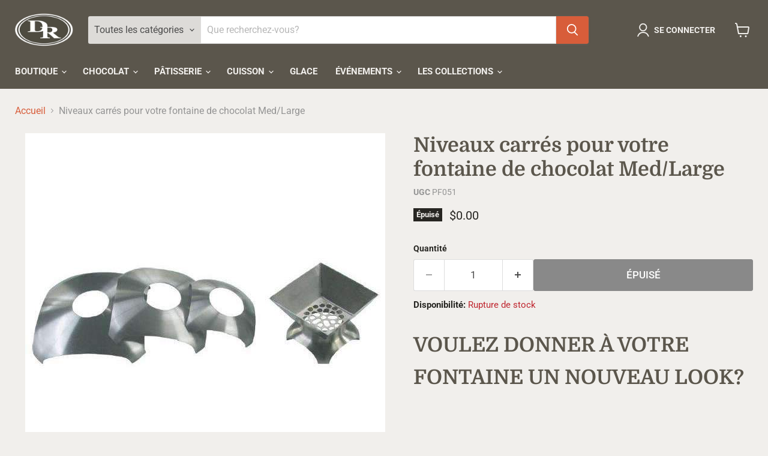

--- FILE ---
content_type: text/javascript; charset=utf-8
request_url: https://dr.ca/fr/products/ensemble-de-niveaux-carres-pour-votre-med-grande-fontaine-a-chocolat.js
body_size: 1539
content:
{"id":11521402196,"title":"Niveaux carrés pour votre fontaine de chocolat Med\/Large","handle":"ensemble-de-niveaux-carres-pour-votre-med-grande-fontaine-a-chocolat","description":"\u003ch1\u003e\u003cb\u003eVOULEZ DONNER À VOTRE FONTAINE UN NOUVEAU LOOK?\u003c\/b\u003e\u003c\/h1\u003e\n\u003cbr\u003e\n\u003ch1\u003eNouvelle option de fontaine de chocolat DR!\u003c\/h1\u003e\nCe nouveau système de niveau en option s'adapte à n'importe quelle fontaine MED \/ LARGE. Les personnes qui vous ont apporté l'expérience originale de la fontaine de chocolat l'ont encore fait avec un nouveau système de niveaux étonnant. Le design carré élégant offre un tout nouveau look pour un investissement minimal.\u003cbr\u003e\u003cbr\u003e\u003cu\u003eCaractéristiques:\u003c\/u\u003e\u003cbr\u003e\u003cbr\u003e\u003cb\u003eChangement d'apparence dramatique,\u003c\/b\u003e Insérez simplement le nouvel ensemble de niveaux et voilà! Les niveaux créeront un tout nouveau flux qui changera complètement la forme de votre fontaine! Impressionnez vos invités avec ce nouveau look et démarquez votre fontaine de toutes les autres.\u003cbr\u003e\u003cbr\u003e\u003cb\u003eInvestissement minimal,\u003c\/b\u003e Réalisez un changement radical pour un investissement minimal. Tous les ensembles de niveaux sont expédiés dans un petit emballage, ce qui réduit les frais d'expédition.\u003cbr\u003e\u003cbr\u003e\u003cb\u003eFacile à installer,\u003c\/b\u003e Les gradins rapides à installer s'adapteront parfaitement à votre fontaine DR Med \/ Large. Faites simplement glisser les niveaux en place et vous êtes prêt à fonctionner.\u003cbr\u003e\u003cbr\u003e\u003cb\u003eMême qualité,\u003c\/b\u003e Nos nouveaux niveaux conçus sont fabriqués avec de l'acier inoxydable de même qualité que celui utilisé pour nos fontaines Med \/ Large. Léger, robuste et construit pour durer!\u003cbr\u003e\u003cbr\u003e\n\u003ch1\u003e\u003cb\u003eRelookez votre look de fontaines!!\u003c\/b\u003e\u003c\/h1\u003e","published_at":"2017-08-31T22:30:55-04:00","created_at":"2017-08-31T22:30:56-04:00","vendor":"Design \u0026 Realisation","type":"Machines À Chocolat","tags":[],"price":0,"price_min":0,"price_max":0,"available":false,"price_varies":false,"compare_at_price":0,"compare_at_price_min":0,"compare_at_price_max":0,"compare_at_price_varies":false,"variants":[{"id":49548943764,"title":"Default Title","option1":"Default Title","option2":null,"option3":null,"sku":"PF051","requires_shipping":true,"taxable":true,"featured_image":null,"available":false,"name":"Niveaux carrés pour votre fontaine de chocolat Med\/Large","public_title":null,"options":["Default Title"],"price":0,"weight":0,"compare_at_price":0,"inventory_management":"shopify","barcode":"","requires_selling_plan":false,"selling_plan_allocations":[]}],"images":["\/\/cdn.shopify.com\/s\/files\/1\/1995\/3407\/products\/square-tiers-set-for-your-medlarge-chocolate-fountain-pf051-design-realisation.jpg?v=1570566126"],"featured_image":"\/\/cdn.shopify.com\/s\/files\/1\/1995\/3407\/products\/square-tiers-set-for-your-medlarge-chocolate-fountain-pf051-design-realisation.jpg?v=1570566126","options":[{"name":"Titre","position":1,"values":["Default Title"]}],"url":"\/fr\/products\/ensemble-de-niveaux-carres-pour-votre-med-grande-fontaine-a-chocolat","media":[{"alt":null,"id":2658626043975,"position":1,"preview_image":{"aspect_ratio":1.0,"height":600,"width":600,"src":"https:\/\/cdn.shopify.com\/s\/files\/1\/1995\/3407\/products\/square-tiers-set-for-your-medlarge-chocolate-fountain-pf051-design-realisation.jpg?v=1570566126"},"aspect_ratio":1.0,"height":600,"media_type":"image","src":"https:\/\/cdn.shopify.com\/s\/files\/1\/1995\/3407\/products\/square-tiers-set-for-your-medlarge-chocolate-fountain-pf051-design-realisation.jpg?v=1570566126","width":600}],"requires_selling_plan":false,"selling_plan_groups":[]}